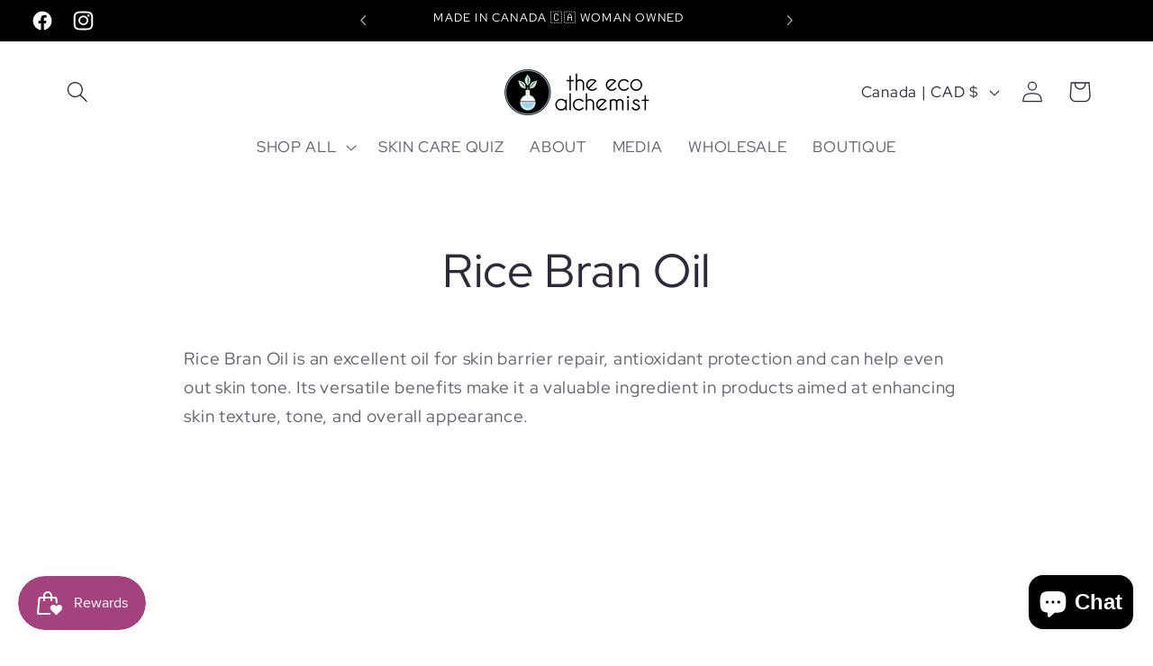

--- FILE ---
content_type: text/css
request_url: https://cdn.shopify.com/extensions/019bbc55-7807-7b8b-b945-3fa1a573fba6/shopify-app-node-165/assets/tangent-style.css
body_size: 394
content:
#subheading-configure {
  text-align: center;
  padding: 4%;
}

#tangent-products-section {    
  display: flex;
  padding: 0%;
  padding-top: 3%;
  padding-bottom: 0;
  align-items: center;
  justify-content: center;
  flex-wrap: wrap;
}
#tangent-products-section > div {
  text-align: center;
  padding: 2%;
  padding-bottom: 8%;    
  padding-top: 0;
}
#tangent-products-section > div > p {
  margin: 0 auto;
  color: #272727;
  cursor: pointer;
}
#tangent-products-section > div > a > .tangent-product-title {
  padding-top: 10px;
  overflow: hidden;
  min-height: 60px;
  display: -webkit-box;
  -webkit-line-clamp: 2;
  line-clamp: 2;
  -webkit-box-orient: vertical;
}
.tangent-btn-add {
  padding: 10px;
  width: fit-content;
  font-size: 14px;
  margin: 0 auto;
  cursor: pointer;
  margin-top: 4%;
}
.tangent-product-add-btn-wrapper{
  text-decoration: none;
  cursor: auto;
}
#tangent-products-section > div > a > img {
  height: 220px;
  margin: 0 auto;
}

.tangent-btn-add, #tangent-add-all-to-cart{
  width: fit-content;
  font-size: 14px;
  padding: 7px 15px;
}
#tangent-add-all-to-cart {
  display: none;
  margin: 0 auto;
  font-size: 14px;
  text-decoration: none;
  font-weight: bold;
  border-radius: 3px;
  cursor: pointer;
}
#tangent-checkout-description {
  display: none;
  font-size: 17px;
  text-align: center;
  padding: 4% 0;
  width: 85%;
  margin: 0 auto;
  padding-bottom: 2%;
}
.tangent-general-text {
  display: none;
  font-size: 17px;
  text-align: center;
  width: 90%;
  margin: 0 auto;
  color: #272727;
  margin-bottom: 5px;
  margin-top: 4%;
}
#company_dt{
  padding: 8% 2%;
  font-size: 12px;
  text-align: center;
}
.bottom-row > .row {
  display: inherit !important;
}
.tangent_option{
  padding: 2px 6px;
  margin: 6px;
  width: fit-content;
  cursor: pointer;
  font-size: 15px;
  color: #000;
}
.tangent_option_name{
  margin: 0;
  font-weight: 600;
  width: 65px;
  font-size: 16px;
}
.tangent_option_div{
  display: flex;
  align-items: center;
  justify-content: center;
  flex-wrap: wrap;
}
.tangent_selected-variant{
  background-color: #000;
  color: #fff;
}
.tangent_checkout_variants_div{
  margin-bottom: 15px;
}
#tangent-selfie-container-div {
  display: flex;
  align-items: center;
  width: 85%;
  margin: 0 auto;
  justify-content: center;
  background-repeat: no-repeat;
}
#selfie_img {
  margin: 3% 0 0 0;
}
.hide-element{
  display: none!important;
}
#tangent-recommendation-page-title{
  text-align:center;padding-bottom:15px
}
.tangent-text-link, .tangent-btn-add>a{
  text-decoration: none!important;
}
 
.disable-btn, .disable-btn-wrapper{
  opacity: 0.6;
  pointer-events: none;
}
  
/* The snackbar - position it at the bottom and in the middle of the screen */
#message-text {
  visibility: hidden; /* Hidden by default. Visible on click */
  text-align: center; /* Centered text */
  padding: 16px; /* Padding */
  z-index: 1; /* Add a z-index if needed */
}

/* Show the snackbar when clicking on a button (class added with JavaScript) */
#message-text.show {
  visibility: visible; /* Show the snackbar */
  /* Add animation: Take 0.5 seconds to fade in and out the snackbar.
  However, delay the fade out process for 2.5 seconds */
  /* -webkit-animation: fadein 0.5s, fadeout 0.5s 5s;
  animation: fadein 0.5s, fadeout 0.5s 5s; */
}


/* Animations to fade the snackbar in and out */
@-webkit-keyframes fadein {
  from {bottom: 0; opacity: 0;}
  to {bottom: 30px; opacity: 1;}
}

@keyframes fadein {
  from {bottom: 0; opacity: 0;}
  to {bottom: 30px; opacity: 1;}
}

@-webkit-keyframes fadeout {
  from {bottom: 30px; opacity: 1;}
  to {bottom: 0; opacity: 0;}
}

@keyframes fadeout {
  from {bottom: 30px; opacity: 1;}
  to {bottom: 0; opacity: 0;}
}

/* Extra small devices (phones, 600px and down) */
@media only screen and (max-width: 600px) {
  #tangent-recommendation-div{
    margin-bottom: 14%;
  }
  #tangent-products-section > div{
    width: 100%;
    margin-bottom: 10%;
  }
}

/* Medium devices (landscape tablets, 768px and up) */
@media only screen and (min-width: 768px) {
  #tangent-recommendation-div{
    margin-bottom: 4%;
  }
} 

/* Large devices (laptops/desktops, 992px and up) */
@media only screen and (min-width: 992px) {
  #tangent-products-section > div{
    width: 32%;
  }
}

--- FILE ---
content_type: text/javascript
request_url: https://cdn.shopify.com/extensions/019bbc55-7807-7b8b-b945-3fa1a573fba6/shopify-app-node-165/assets/tangent-recommendation-script.js
body_size: 6364
content:
/* RECOMMENDATION PAGE SCRIPT */

var domainUrl = document.getElementById("site-url").innerText;

window.onload = function () {
    domainUrl = document.getElementById("site-url").innerText;
    // ADDING CUSTOM CSS CODE THROUGH CUSTOMISE SECTION ON EXTENSION
    addCssFromTemplateCustomise();
}

// Setting count for add all to cart products
var addToCartCount;

var addAllToCartLink;
var tangent_recommendation_url_string = window.location.href;
var tangent_recommendation_url = new URL(tangent_recommendation_url_string);
var tangent_recommended_products;
let selected_pdt;
var imgid = tangent_recommendation_url.searchParams.get("id");
var tangent_response_id = tangent_recommendation_url.searchParams.get("resp_id");
var active_product_count;
var language_isocode = document.getElementById("site-iso-code").innerText;
var default_addToCartText = "Add to cart";
var default_addedToCartText = "Added to Cart!";
let outOfStock = "Out of Stock";

// Choosing language code from store
switch (language_isocode) {
    case "es":
        // Spanish
        default_addToCartText = "Añadir a la cesta";
        default_addedToCartText = "¡Añadido al carrito!";
        outOfStock = "Agotado";
        break;
    case "it":
        // Italian
        default_addToCartText = "Aggiungi al carrello";
        default_addedToCartText = "Aggiunto al carrello!";
        outOfStock = "esaurito";
        break;
    case "fr":
        // French
        default_addToCartText = "Ajouter au panier";
        default_addedToCartText = "Ajouté au panier!";
        outOfStock = "rupture de stock";
        break;
    case "de":
        // German
        default_addToCartText = "In den Warenkorb legen";
        default_addedToCartText = "Zum Warenkorb hinzugefügt!";
        outOfStock = "ausverkauft";
        break;
    case "ja":
        // Japanese
        default_addToCartText = "カートに追加";
        default_addedToCartText = "カートに追加されました!";
        outOfStock = "在庫切れ";
        break;
    case "ko":
        // Korean
        default_addToCartText = "카트에 추가하십시오";
        default_addedToCartText = "장바구니에 담았습니다!";
        outOfStock = "품절";
        break;
    case "pl":
        // Polish
        default_addToCartText = "Dodaj do koszyka";
        default_addedToCartText = "Dodano do koszyka!";
        outOfStock = "obecnie brak na stanie";
        break;
    case "pt":
        // Portuguese
        default_addToCartText = "Adicionar ao carrinho";
        default_addedToCartText = "Adicionado ao carrinho!";
        outOfStock = "fora de estoque";
        break;
    case "pt-BR":
        // Portuguese
        default_addToCartText = "Adicionar ao carrinho";
        default_addedToCartText = "Adicionado ao carrinho!";
        outOfStock = "fora de estoque";
        break;
    case "ru":
        // Russian
        default_addToCartText = "Добавить в корзину";
        default_addedToCartText = "Добавлено в корзину!";
        outOfStock = "распродано";
        break;
    case "sl-SI":
        // Slovenian
        default_addToCartText = "Dodaj v košarico";
        default_addedToCartText = "Dodaj vse v košarico";
        outOfStock = "Ni na zalogi";
        break;
    case "sl":
        // Slovenian
        default_addToCartText = "Dodaj v košarico";
        default_addedToCartText = "Dodaj vse v košarico";
        outOfStock = "Ni na zalogi";
        break;
    case "da":
        // Danish
        default_addToCartText = "Tilføj til kurv";
        default_addedToCartText = "Tilføjet til indkøbskurv";
        outOfStock = "Udsolgt";
        break;
    case "fi":
        // Finnish
        default_addToCartText = "Lisää ostoskoriin";
        default_addedToCartText = "Lisätty ostoskoriin";
        outOfStock = "Loppu varastosta";
        break;
    case "vn":
        // Vietnamese
        default_addToCartText = "Thêm vào giỏ hàng";
        default_addedToCartText = "Đã thêm vào giỏ hàng";
        outOfStock = "Hết hàng";
        break;
    case "vi":
        // Vietnamese
        default_addToCartText = "Thêm vào giỏ hàng";
        default_addedToCartText = "Đã thêm vào giỏ hàng";
        outOfStock = "Hết hàng";
        break;
    case "hr":
        // Croatian
        default_addToCartText = "Dodaj u korpu";
        default_addedToCartText = "Dodano u košaricu";
        outOfStock = "Nema na skladištu";
        break;
    case "hr-HR":
        // Croatian
        default_addToCartText = "Dodaj u korpu";
        default_addedToCartText = "Dodano u košaricu";
        outOfStock = "Nema na skladiqštu";
        break;
    case "lt":
        // Lithuanian
        default_addToCartText = "Pridėti į krepšelį";
        default_addedToCartText = "Įdėta į krepšelį";
        outOfStock = "Išparduota";
        break;
    case "tr":
        // Turkish
        default_addToCartText = "Sepete Ekle";
        default_addedToCartText = "Sepete eklendi";
        outOfStock = "Stoklar tükendi";
        break;
    default:
        // English by Default
        default_addToCartText = "Add to cart";
        default_addedToCartText = "Added to Cart";
        outOfStock = "Out of Stock";
}

var domainCurrency;

// Default url path for product
var variant_product_url;

var product_options_map = {};

var option1array = [];
var option2array = [];
var option3array = [];

var variantOption1_div;
var variantOption2_div;
var variantOption3_div;

// Options name mapped to variant id
var option2_variant_map = {};

if (tangent_response_id != null) {
    checkoutDataApiCall(tangent_response_id);
}

function checkoutDataApiCall(tangent_response_id) {
    if (tangent_response_id != null) {
        const checkout_url = "https://service.tangent.ai/shopify/get-checkout-products?resp_id=" + tangent_response_id + "&self_serve=true" + "&multiple_variants=true";
        fetch(checkout_url)
            .then(data => {
                return data.json();
            })
            .then(response => {
                checkoutDataProcess(response);
                return response;
            })
            .catch((error) => {
                console.error('Error:', error);
            });
    }
}

function checkoutDataProcess(response) {
    document.getElementById('tangent-selfie-container-div').innerHTML = response.selfie_html;
    tangent_recommended_products = response.products;
    domainCurrency = document.getElementById("site-currency").innerText;

    var allToCart = domainUrl + "/cart/add?id[]=";

    if (tangent_recommended_products.length > 0) {

        document.getElementById('tangent-add-all-to-cart').style.display = "block";

        selected_pdt = {};
        active_product_count = 0;
        var select_variant_obj;

        for (var p = 0; p < tangent_recommended_products.length; p++) {
            select_variant_obj = tangent_recommended_products[p].variants[0];
            option1array = [];
            option2array = [];
            option3array = [];
            variant_product_url = domainUrl + '/products/';
            var variant_price;

            var imgsrc = "";
            if (domainCurrency == "") {
                domainCurrency = '$';
            }
            if (tangent_recommended_products[p].images != undefined) {
                imgsrc = getVariantImage(tangent_recommended_products[p].variants[0].image_id, tangent_recommended_products[p]);
            }
            else {
                imgsrc = "https://file.tangent.ai/quiz-content/merchants/nitesh-dev-store/image/5009378275701413-no-image-2048-5e88c1b20e087fb7bbe9a3771824e743c244f437e4f8ba93bbf7b11b53f7824c_720x.webp";
            }

            variantOption1_div = document.createElement("div");
            variantOption1_div.classList.add("tangent_option_div");

            variantOption2_div = document.createElement("div");
            variantOption2_div.classList.add("tangent_option_div");

            variantOption3_div = document.createElement("div");
            variantOption3_div.classList.add("tangent_option_div");

            var variant_checkbox_elm = document.getElementById('tangent_variant_view_check');

            variant_price = tangent_recommended_products[p].variants[0].price;
            variant_product_url = variant_product_url + tangent_recommended_products[p].handle + "?variant=" + tangent_recommended_products[p].variants[0].id;

            let selectedVariant = isSelectedVariantPresent(response.selected_variants, tangent_recommended_products[p].id)

            // CHECK FOR VARIANT ENABLED
            if (!selectedVariant.length && tangent_recommended_products[p].variants.length > 1) {
                if (variant_checkbox_elm != undefined && variant_checkbox_elm != null) {
                    if (variant_checkbox_elm.value == true || variant_checkbox_elm.value == "true") {

                        var variants_div = document.createElement("div");
                        variants_div.id = 'tangent_checkout_variants_div_' + p;
                        variants_div.classList.add("tangent_checkout_variants_div");
                        variants_div.style.display = "none";

                        var variantsub_div = document.createElement("div");
                        variants_div.appendChild(variantsub_div);
                        var _variants = tangent_recommended_products[p].variants;
                        var option1_ele_arr = [];
                        var option2_ele_arr = [];
                        var option3_ele_arr = [];

                        var option_obj = {};

                        variants_div.style.display = "block";

                        // Product Option 1 Name Element
                        var option1_name = document.createElement("p");
                        option1_name.id = "optionName_variant:product_" + p;
                        option1_name.innerText = tangent_recommended_products[p].options[0].name + ":";
                        option1_name.classList.add("tangent_option_name");
                        variantOption1_div.append(option1_name);

                        // Creating values for product option 1 
                        var option1_values = tangent_recommended_products[p].options[0].values;
                        for (var opt1v = 0; opt1v < option1_values.length; opt1v++) {
                            var variants_option1 = document.createElement("p");
                            variants_option1.id = "product_" + p + ":option_" + opt1v;
                            variants_option1.title = option1_values[opt1v];
                            variants_option1.innerText = option1_values[opt1v];
                            variants_option1.classList.add("tangent_option");
                            variants_option1.classList.add("product_" + p + "v1");
                            variants_option1.classList.add("tangent_options_1");

                            if (!option1array.includes(option1_values[opt1v])) {
                                option1array.push(option1_values[opt1v]);
                                option1_ele_arr.push(variants_option1);
                                variantOption1_div.appendChild(variants_option1);
                            }
                        }
                        if (option1_ele_arr.length > 0) { option_obj["option1"] = option1_ele_arr; }

                        // Product Option 2 Name Element
                        if (tangent_recommended_products[p].options.length > 1) {
                            var option2_name = document.createElement("p");
                            option2_name.id = "optionName_variant:product_" + p;
                            option2_name.innerText = tangent_recommended_products[p].options[1].name + ":";
                            option2_name.classList.add("tangent_option_name");
                            variantOption2_div.append(option2_name);
                        }

                        // Creating values for product option 2
                        if (tangent_recommended_products[p].options[1] != undefined) {
                            var option2_values = tangent_recommended_products[p].options[1].values;
                            for (var opt2v = 0; opt2v < option2_values.length; opt2v++) {
                                var variants_option2 = document.createElement("p");
                                variants_option2.id = "product_" + p + ":option_" + opt2v;
                                variants_option2.title = option2_values[opt2v];
                                variants_option2.innerText = option2_values[opt2v];
                                variants_option2.classList.add("tangent_option");
                                variants_option2.classList.add("product_" + p + "v2");
                                variants_option2.classList.add("tangent_options_2");

                                if (!option2array.includes(option2_values[opt2v])) {
                                    option2array.push(option2_values[opt2v]);
                                    option2_ele_arr.push(variants_option2);
                                    variantOption2_div.appendChild(variants_option2);
                                }
                            }
                        }
                        if (option2_ele_arr.length) { option_obj["option2"] = option2_ele_arr; }

                        // Product Option 3 Name Element
                        if (tangent_recommended_products[p].options.length > 2) {
                            var option3_name = document.createElement("p");
                            option3_name.id = "optionName_variant:product_" + p;
                            option3_name.innerText = tangent_recommended_products[p].options[2].name + ":";
                            option3_name.classList.add("tangent_option_name");
                            variantOption3_div.append(option3_name);
                        }

                        // Creating values for product option 3
                        if (tangent_recommended_products[p].options[2] != undefined) {
                            var option3_values = tangent_recommended_products[p].options[2].values;
                            for (var opt3v = 0; opt3v < option3_values.length; opt3v++) {
                                var variants_option3 = document.createElement("p");
                                variants_option3.id = "product_" + p + ":option_" + opt3v;
                                variants_option3.title = option3_values[opt3v];
                                variants_option3.innerText = option3_values[opt3v];
                                variants_option3.classList.add("tangent_option");
                                variants_option3.classList.add("product_" + p + "v3");
                                variants_option3.classList.add("tangent_options_3");

                                if (!option3array.includes(option3_values[opt3v])) {
                                    option3array.push(option3_values[opt3v]);
                                    option3_ele_arr.push(variants_option3);
                                    variantOption3_div.appendChild(variants_option3);
                                }
                            }
                        }
                        if (option3_ele_arr.length > 0) { option_obj["option3"] = option3_ele_arr; }

                        product_options_map[tangent_recommended_products[p].id] = option_obj;

                        var option2_var = {};

                        // All options for the product
                        var options1;
                        var options2;
                        var options3;

                        for (var v = 0; v < _variants.length; v++) {

                            var optVariant;
                            if (_variants[v].option1 != null) {
                                optVariant = _variants[v].option1
                            }
                            if (_variants[v].option2 != null) {
                                optVariant = optVariant + "_" + _variants[v].option2
                            }
                            if (_variants[v].option3 != null) {
                                optVariant = optVariant + "_" + _variants[v].option3
                            }

                            option2_var[optVariant] = _variants[v];
                            option2_variant_map[tangent_recommended_products[p].id] = option2_var;
                        }

                        // When product has no variant previously selected
                        // Default Select Option 1
                        if (product_options_map[tangent_recommended_products[p].id].option1 != undefined) {
                            if (product_options_map[tangent_recommended_products[p].id].option1.length > 0) {
                                options1 = product_options_map[tangent_recommended_products[p].id].option1;
                                options1[0].classList.add("tangent_selected-variant");
                            }
                        }

                        // Default Select Option 2
                        if (product_options_map[tangent_recommended_products[p].id].option2 != undefined) {
                            if (product_options_map[tangent_recommended_products[p].id].option2.length > 0) {
                                options2 = product_options_map[tangent_recommended_products[p].id].option2;
                                options2[0].classList.add("tangent_selected-variant");
                            }
                        }

                        // Default Select Option 3
                        if (product_options_map[tangent_recommended_products[p].id].option3 != undefined) {
                            if (product_options_map[tangent_recommended_products[p].id].option3.length > 0) {
                                options3 = product_options_map[tangent_recommended_products[p].id].option3;
                                options3[0].classList.add("tangent_selected-variant");
                            }
                        }

                        selected_pdt[tangent_recommended_products[p].id] = _variants[0].id + "";
                        select_variant_obj = _variants[0];

                        variant_price = _variants[0].price;
                        variant_product_url = variant_product_url + tangent_recommended_products[p].handle + "?variant=" + _variants[0].id;

                        variantsub_div.appendChild(variantOption1_div);
                        variantsub_div.appendChild(variantOption2_div);
                        variantsub_div.appendChild(variantOption3_div);

                    }
                }
            }
            if (selected_pdt[tangent_recommended_products[p].id] == null) {
                selected_pdt[tangent_recommended_products[p].id] = tangent_recommended_products[p].variants[0].id;
            }
            if (!selectedVariant.length && (tangent_recommended_products[p].variants.length > 1 || tangent_recommended_products[p].variants.length == 1)) {
                if (domainUrl == undefined) {
                    domainUrl = document.getElementById("site-url").innerText;
                }
                let product_html = `
                <div>
                    <a id="url_tangent_product_${p}" class="tangent-text-link" target="_blank" href="${variant_product_url}">
                        <img id="image_tangent_product_${p}" src="${imgsrc}" class="tangent_product_image">
                        <p class="tangent-product-title tangent_product_title_text">
                            <b>${tangent_recommended_products[p].title}</b>
                        </p>
                        <p id="price_tangent_product_${p}" class="tangent_product_price_text">
                            ${domainCurrency}${variant_price}
                        </p>
                    </a>
                    <div id="tangent_product_${p}"></div>
                    <a class="tangent-product-add-btn-wrapper" 
                    id="${selected_pdt[tangent_recommended_products[p].id]}"
                    href="javascript:void(0)">
                        <p class="tangent-btn-add tangent_add_to_cart_button" id="cart_tangent_product_${p}_text">
                            ${default_addToCartText}
                        </p>
                    </a>
                </div>
                `;


                var element = document.getElementById('tangent-products-section');
                element.innerHTML = element.innerHTML + product_html;
                if (!selectedVariant.length && tangent_recommended_products[p].variants.length > 1) {
                    if (variant_checkbox_elm != undefined && variant_checkbox_elm != null) {
                        if (variant_checkbox_elm.value == true || variant_checkbox_elm.value == "true") {
                            var variant_element = document.getElementById('tangent_product_' + p);
                            variant_element.appendChild(variants_div);
                        }
                    }
                }
                var cart_button = document.getElementById(selected_pdt[tangent_recommended_products[p].id]);
                var cart_button_text = document.getElementById("cart_tangent_product_" + p + "_text");
                if (cart_button != undefined) {
                    // Check if Product is active
                    if (tangent_recommended_products[p].status == "active") {
                        cart_button.classList.remove("disable-btn-wrapper");
                        if (select_variant_obj.inventory_policy == "deny") {
                            if (select_variant_obj.inventory_quantity < 1) {
                                if (select_variant_obj.inventory_management != null) {
                                    cart_button_text.innerHTML = outOfStock;
                                    cart_button.classList.add("disable-btn-wrapper");
                                }
                                else {
                                    if (active_product_count == 0) {
                                        allToCart += selected_pdt[tangent_recommended_products[p].id];
                                    } else {
                                        allToCart += "&id[]=" + selected_pdt[tangent_recommended_products[p].id];
                                    }
                                    active_product_count++;
                                    // updateAddAllToCartLink(selected_pdt[products[p].id]);
                                }
                            }
                            else {
                                if (active_product_count == 0) {
                                    allToCart += selected_pdt[tangent_recommended_products[p].id];
                                } else {
                                    allToCart += "&id[]=" + selected_pdt[tangent_recommended_products[p].id];
                                }
                                active_product_count++;
                                // updateAddAllToCartLink(selected_pdt[products[p].id]);
                            }
                        }
                        else {
                            if (active_product_count == 0) {
                                allToCart += selected_pdt[tangent_recommended_products[p].id];
                            } else {
                                allToCart += "&id[]=" + selected_pdt[tangent_recommended_products[p].id];
                            }
                            active_product_count++;
                            // updateAddAllToCartLink(selected_pdt[products[p].id]);
                        }
                    }
                    else {
                        cart_button_text.innerHTML = outOfStock;
                        cart_button.classList.add("disable-btn-wrapper");
                    }
                }
            }
            //displaying selected products
            if (selectedVariant.length) {
                for (let i = 0; i < selectedVariant.length; i++) {
                    tangent_recommended_products[p].variants.forEach((variant) => {
                        if (selectedVariant[i] == variant.id) {
                            let imgurl = getVariantImage(variant.image_id, tangent_recommended_products[p]);
                            let product_url = domainUrl + "/products/" + tangent_recommended_products[p].handle + "?variant=" + variant.id;

                            let addTocartClass = '';
                            let buttonText;

                            if (variant.inventory_policy == "deny") {
                                if (variant.inventory_quantity < 1) {
                                    if (variant.inventory_management != null) {
                                        addTocartClass = "disable-btn-wrapper";
                                        buttonText = outOfStock;
                                    }
                                    else {
                                        buttonText = default_addToCartText;
                                        if (active_product_count == 0) {
                                            allToCart += variant.id;
                                        } else {
                                            allToCart += "&id[]=" + variant.id;
                                        }
                                        active_product_count++;
                                        // updateAddAllToCartLink(variant.id);
                                    }
                                }
                                else {
                                    buttonText = default_addToCartText;
                                    if (active_product_count == 0) {
                                        allToCart += variant.id;
                                    } else {
                                        allToCart += "&id[]=" + variant.id;
                                    }
                                    active_product_count++;
                                    // updateAddAllToCartLink(variant.id);
                                }
                            }
                            else {
                                buttonText = default_addToCartText;
                                if (active_product_count == 0) {
                                    allToCart += variant.id;
                                } else {
                                    allToCart += "&id[]=" + variant.id;
                                }
                                active_product_count++;
                                // updateAddAllToCartLink(variant.id);
                            }

                            selected_pdt[tangent_recommended_products[p].id] = variant.id;
                            variant_price = variant.price;
                            let product_html = `
                            <div>
                                <a id="url_tangent_product_${p}" class="tangent-text-link" target="_blank" href="${product_url}">
                                    <img id="image_tangent_product_${p}" src="${imgurl}" class="tangent_product_image">
                                    <p class="tangent-product-title tangent_product_title_text"><b>${tangent_recommended_products[p].title}</b></p>
                                    <p class="tangent-variant-title tangent_variant_title_text"><b>${variant.title}</b></p>
                                    <p id="price_tangent_product_${p}" class="tangent_product_price_text">${domainCurrency}${variant_price}</p>
                                </a>
                                <div id="tangent_product_${p}"></div>
                                <a class="tangent-product-add-btn-wrapper ${addTocartClass}" 
                                id="${selected_pdt[tangent_recommended_products[p].id]}"
                                href="javascript:void(0)">
                                    <p class="tangent-btn-add tangent_add_to_cart_button" id="cart_tangent_product_${p}_text">
                                        ${buttonText}
                                    </p>
                                </a>
                            </div>
                            `;

                            var element = document.getElementById('tangent-products-section');
                            element.innerHTML = element.innerHTML + product_html;
                        }
                    })
                }
            }
        }
        addAllToCartLink = allToCart;
        addToCartCount = active_product_count;

        enableButtonListeners();
    }
    else {
        document.getElementById('tangent-general-text').innerHTML = "No products found. Please retry!";
        console.log("No products found Please retry");
    }

    if (response.description != '') {
        document.getElementById('tangent-checkout-description').style.display = "block";
        document.getElementById('tangent-checkout-description').innerHTML = response.description;
    }
    else {
        document.getElementById('tangent-general-text').style.display = "block";
    }

}

// Enabling button listeners
function enableButtonListeners() {
    // Listener for "Add to Cart" buttons
    document.querySelectorAll('.tangent-product-add-btn-wrapper').forEach(btn => {
        btn.addEventListener('click', () => addToCart(btn));
    });

    // Enable event listener for all variant options
    document.querySelectorAll('.tangent_option').forEach(option => {
        option.addEventListener('click', () => changePdtVariant(option));
    });
}


// ADDING SCRIPT TO HEAD IN HTML
function addExternalScript(url) {
    var _script = document.createElement("script");
    _script.src = url;
    document.getElementsByTagName('head')[0].appendChild(_script);
}

const addCssFromTemplateCustomise = () => {
    // Get custom CSS from element
    const custom_code_ele = document.getElementById("custom-css-code");
    let customCssCode = custom_code_ele?.textContent.trim();

    if (customCssCode) {
        // Check if <style> tags are already present
        if (!customCssCode.startsWith("<style") && !customCssCode.includes("</style>")) {
            customCssCode = `<style>${customCssCode}</style>`;
        }

        const head = document.head || document.getElementsByTagName('head')[0];
        const tempDiv = document.createElement('div');
        tempDiv.innerHTML = customCssCode;

        // Append only the <style> element
        const styleElement = tempDiv.querySelector("style");
        if (styleElement) {
            head.appendChild(styleElement);
        }
    }
};

function updateAddAllToCartLink(id) {
    if (active_product_count == 0) {
        allToCart += id;
    } else {
        allToCart += "&id[]=" + id;
    }
    active_product_count++;
}

function addAllTocartFunction() {
    if (addToCartCount > 0) {
        document.getElementById('tangent-add-all-to-cart').setAttribute("href", addAllToCartLink);
    }
    else {
        var x = document.getElementById("message-text");
        x.innerHTML = "We're currently sold out of the selected product(s). Please check back later!";
        x.className = "show";
        setTimeout(function () { x.className = x.className.replace("show", ""); }, 5000);
    }
}

function changePdtVariant(ele) {

    var cartUrl = domainUrl + "/cart/add?id[]=";
    var eleId = ele.id;
    var arr = eleId.split(":");

    var productNumberText = arr[0];
    var optionNumberText = arr[1];
    var pStart = productNumberText.lastIndexOf('_');
    var oStart = optionNumberText.lastIndexOf('_');

    // Product and Option Number
    var pNo = productNumberText.substring(pStart + 1);
    var oNo = optionNumberText.substring(oStart + 1);

    //Product ID
    var pId = parseInt(pNo);

    var element = document.getElementById("cart_tangent_product_" + pId + "_text");
    if (element != undefined) {
        element.classList.remove("added-to-cart-style");
    }

    // Product Details
    var pdt = tangent_recommended_products[pId];

    var variant_price = domainCurrency;

    // Product Variants
    var product_variants = pdt.variants;

    // Variant Option Values
    var opt1_value;
    var opt2_value;
    var opt3_value;

    // Getting current variant option selections
    if (product_variants.length > 0) {
        for (var pv = 0; pv < product_variants.length; pv++) {
            if (product_variants[pv].id == selected_pdt[pdt.id]) {
                prev_variant = product_variants[pv];
                opt1_value = product_variants[pv].option1;
                opt2_value = product_variants[pv].option2;
                opt3_value = product_variants[pv].option3;
            }
        }
    }

    var opt1_list;
    // Identify and Highlight new selection if it is on Option 1 list of Product
    if (ele.classList.contains("tangent_options_1")) {
        opt1_list = document.getElementsByClassName("product_" + pId + "v1");
        if (opt1_list.length > 0) {
            for (var op1 = 0; op1 < opt1_list.length; op1++) {
                if (op1 == oNo) {
                    opt1_list[op1].classList.add("tangent_selected-variant");
                    opt1_value = opt1_list[op1].innerHTML;
                }
                else {
                    opt1_list[op1].classList.remove("tangent_selected-variant");
                }
            }
        }
    }

    var opt2_list;
    // Identify and Highlight new selection if it is on Option 2 list of Product
    if (ele.classList.contains("tangent_options_2")) {
        opt2_list = document.getElementsByClassName("product_" + pId + "v2");
        if (opt2_list.length > 0) {
            for (var op2 = 0; op2 < opt2_list.length; op2++) {
                if (op2 == oNo) {
                    opt2_list[op2].classList.add("tangent_selected-variant");
                    opt2_value = opt2_list[op2].innerHTML;
                }
                else {
                    opt2_list[op2].classList.remove("tangent_selected-variant");
                }
            }
        }
    }

    var opt3_list;
    // Identify and Highlight new selection if it is on Option 3 list of Product
    if (ele.classList.contains("tangent_options_3")) {
        opt3_list = document.getElementsByClassName("product_" + pId + "v3");
        if (opt3_list.length > 0) {
            for (var op3 = 0; op3 < opt3_list.length; op3++) {
                if (op3 == oNo) {
                    opt3_list[op3].classList.add("tangent_selected-variant");
                    opt3_value = opt3_list[op3].innerHTML;
                }
                else {
                    opt3_list[op3].classList.remove("tangent_selected-variant");
                }
            }
        }
    }

    var option_variant_key;
    // Joining the options found and matching with options to variant mapping to get variant id
    if (opt1_value != null) {
        option_variant_key = opt1_value;
    }
    if (opt2_value != null) {
        option_variant_key = option_variant_key + "_" + opt2_value;
    }
    if (opt3_value != null) {
        option_variant_key = option_variant_key + "_" + opt3_value;
    }

    // Fetching and setting new variant id to selected product-id in product-variant map object
    if (option2_variant_map[pdt.id] != undefined) {
        if (option2_variant_map[pdt.id][option_variant_key] != undefined) {
            selected_pdt[pdt.id] = option2_variant_map[pdt.id][option_variant_key].id + "";
        }
    }

    var add_current_pdt = true;

    var cart_button = document.getElementById("cart_tangent_product_" + pId);
    var cart_button_text = document.getElementById("cart_tangent_product_" + pId + "_text");

    if (cart_button != undefined) {
        // Check if product is active and if not disable add to cart button
        if (pdt.status == "active") {
            cart_button.classList.remove("disable-btn-wrapper");

            // Choose variant object from variant list in product object using variant id mapped to product id in product-variant mapping object
            var variant_select;
            if (product_variants.length > 0) {
                for (var pv = 0; pv < product_variants.length; pv++) {
                    if (product_variants[pv].id == selected_pdt[pdt.id]) {
                        variant_select = product_variants[pv];
                    }
                }
            }

            if (variant_select != undefined) {

                if (variant_select.inventory_policy == "deny") {
                    if (variant_select.inventory_quantity < 1) {
                        if (variant_select.inventory_management != null) {
                            add_current_pdt = false;
                            cart_button_text.innerHTML = outOfStock;
                            cart_button.classList.add("disable-btn-wrapper");
                        }
                        else {
                            selected_pdt[pdt.id] = variant_select.id;
                            var pdt_cartUrl = cartUrl + selected_pdt[pdt.id];
                            cart_button.classList.remove("disable-btn-wrapper");
                            cart_button_text.innerHTML = default_addToCartText;

                            var clickfun = cart_button.getAttribute("onClick");
                            var funName = clickfun.substring(0, clickfun.indexOf("("));
                            cart_button.setAttribute("onclick", funName + "(" + selected_pdt[pdt.id] + "," + pId + ")");
                        }
                    }
                    else {
                        selected_pdt[pdt.id] = variant_select.id;
                        var pdt_cartUrl = cartUrl + selected_pdt[pdt.id];
                        cart_button.classList.remove("disable-btn-wrapper");
                        cart_button_text.innerHTML = default_addToCartText;

                        var clickfun = cart_button.getAttribute("onClick");
                        var funName = clickfun.substring(0, clickfun.indexOf("("));
                        cart_button.setAttribute("onclick", funName + "(" + selected_pdt[pdt.id] + "," + pId + ")");
                    }
                }
                else {
                    selected_pdt[pdt.id] = variant_select.id;
                    var pdt_cartUrl = cartUrl + selected_pdt[pdt.id];
                    cart_button.classList.remove("disable-btn-wrapper");
                    cart_button_text.innerHTML = default_addToCartText;

                    var clickfun = cart_button.getAttribute("onClick");
                    var funName = clickfun.substring(0, clickfun.indexOf("("));
                    cart_button.setAttribute("onclick", funName + "(" + selected_pdt[pdt.id] + "," + pId + ")");
                }
            }
        }
        else {
            add_current_pdt = false;
            cart_button_text.innerHTML = outOfStock;
            cart_button.classList.add("disable-btn-wrapper");
        }
    }

    var sp = 0;
    // Loop through product list and update cart url for add all to cart
    for (var p = 0; p < tangent_recommended_products.length; p++) {
        var product_variants = tangent_recommended_products[p].variants;

        // Check if product status , if not skip adding to cart-url
        if (tangent_recommended_products[p].status == "active") {
            // If looping product and selection product same
            if (tangent_recommended_products[p].id == pdt.id) {
                if (add_current_pdt) {
                    if (sp == 0) {
                        cartUrl = cartUrl + selected_pdt[pdt.id];
                    }
                    else {
                        cartUrl = cartUrl + '&id[]=' + selected_pdt[pdt.id];
                    }
                    sp = sp + 1;
                }
            }
            else {

                // Loop through variants of looping product and find matched variant from selected product-variant mapping object
                for (var pv = 0; pv < product_variants.length; pv++) {
                    if (selected_pdt[tangent_recommended_products[p].id] == product_variants[pv].id) {
                        var variant_select = product_variants[pv].id;
                        if (variant_select.inventory_policy == "deny") {
                            if (variant_select.inventory_quantity < 1) {
                                if (variant_select.inventory_management == null) {
                                    if (sp == 0) {
                                        cartUrl = cartUrl + product_variants[pv].id;
                                    }
                                    else {
                                        cartUrl = cartUrl + '&id[]=' + product_variants[pv].id;
                                    }
                                    sp = sp + 1;
                                }
                            }
                            else {
                                if (sp == 0) {
                                    cartUrl = cartUrl + product_variants[pv].id;
                                }
                                else {
                                    cartUrl = cartUrl + '&id[]=' + product_variants[pv].id;
                                }
                                sp = sp + 1;
                            }
                        }
                        else {
                            if (sp == 0) {
                                cartUrl = cartUrl + product_variants[pv].id;
                            }
                            else {
                                cartUrl = cartUrl + '&id[]=' + product_variants[pv].id;
                            }
                            sp = sp + 1;
                        }
                    }
                }
            }
        }
        variant_product_url = domainUrl + '/products/';
        // To Set Variant Price dynamically 
        if (tangent_recommended_products[p].id == pdt.id) {
            var variant_pdt_matched = false;
            for (var pv = 0; pv < product_variants.length; pv++) {
                if (selected_pdt[tangent_recommended_products[p].id] == product_variants[pv].id) {
                    variant_pdt_matched = true;
                    variant_price = variant_price + product_variants[pv].price;
                    variant_product_url = variant_product_url + pdt.handle + "?variant=" + product_variants[pv].id;

                    variant_image = getVariantImage(product_variants[pv].image_id, tangent_recommended_products[p]);
                }
            }
            if (!variant_pdt_matched) {
                variant_price = variant_price + product_variants[0].price;
                variant_product_url = variant_product_url + pdt.handle + "?variant=" + product_variants[0].id;
            }
            document.getElementById("url_tangent_product_" + pId).href = variant_product_url;
        }
    }
    document.getElementById("price_tangent_product_" + pId).innerHTML = variant_price;

    // Change of image based on variant
    if (variant_image != undefined) {
        document.getElementById("image_tangent_product_" + pId).src = variant_image;
    }

    addToCartCount = sp;
    addAllToCartLink = cartUrl;
}

const isSelectedVariantPresent = (selectedVariants, productId) => {
    for (let key in selectedVariants) {
        if (key == productId) {
            if (selectedVariants[key] == null) {
                return [];
            }
            else if (typeof selectedVariants[key] == "string") {
                return selectedVariants[key].split();
            }
            else {
                return selectedVariants[key];
            }
        }
    }
}

const getVariantImage = (imageId, product) => {
    var pdtImg;

    if (imageId != null) {
        var all_images = product.images;
        if (all_images != undefined) {
            for (var im = 0; im < all_images.length; im++) {
                if (imageId == all_images[im].id) {
                    pdtImg = all_images[im].src;
                }
            }
        }
    }
    else {
        if (product.image != null) {
            pdtImg = product.image.src;
        }
        else {
            pdtImg = 'https://file.tangent.ai/quiz-content/merchants/nitesh-dev-store/image/5009378275701413-no-image-2048-5e88c1b20e087fb7bbe9a3771824e743c244f437e4f8ba93bbf7b11b53f7824c_720x.webp';
        }
    }

    if (pdtImg == undefined || pdtImg == null) {
        pdtImg = 'https://file.tangent.ai/quiz-content/merchants/nitesh-dev-store/image/5009378275701413-no-image-2048-5e88c1b20e087fb7bbe9a3771824e743c244f437e4f8ba93bbf7b11b53f7824c_720x.webp';
    }
    return pdtImg;
}


// Add To Cart Function
function addToCart(btn) {
    let formData = {
        'items': [{
            'id': btn.id,
            'quantity': 1
        }]
    };
    fetch(window.Shopify.routes.root + 'cart/add.js', {
        method: 'POST',
        headers: {
            'Content-Type': 'application/json'
        },
        body: JSON.stringify(formData)
    })
        .then(response => {
            if (btn.childNodes[1] != undefined) {
                btn.childNodes[1].innerHTML = default_addedToCartText;
                btn.childNodes[1].classList.add("added-to-cart-style");
            }
            document.dispatchEvent(new CustomEvent('cart:build', { bubbles: true }));
            document.dispatchEvent(new CustomEvent('cart:refresh', {
                bubbles: true
            }));
            return response.json();
        })
        .catch((error) => {
            console.error('Error:', error);
        });
}
